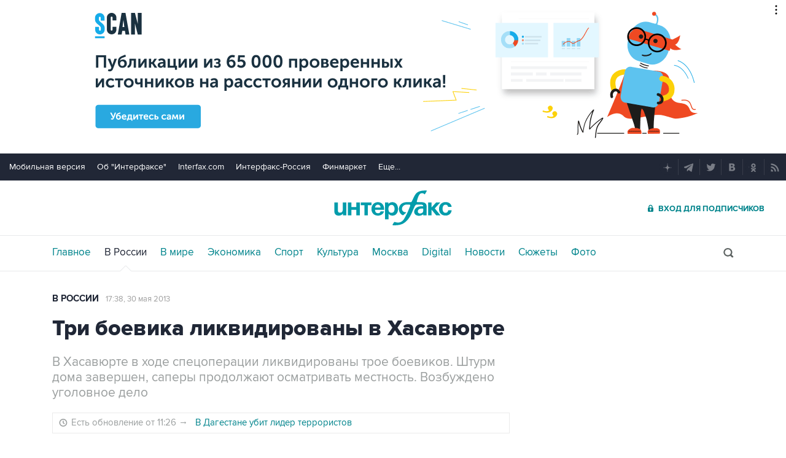

--- FILE ---
content_type: text/html
request_url: https://tns-counter.ru/nc01a**R%3Eundefined*interfax_ru/ru/UTF-8/tmsec=interfax/552285764***
body_size: -73
content:
71DB7B206971592EX1769036078:71DB7B206971592EX1769036078